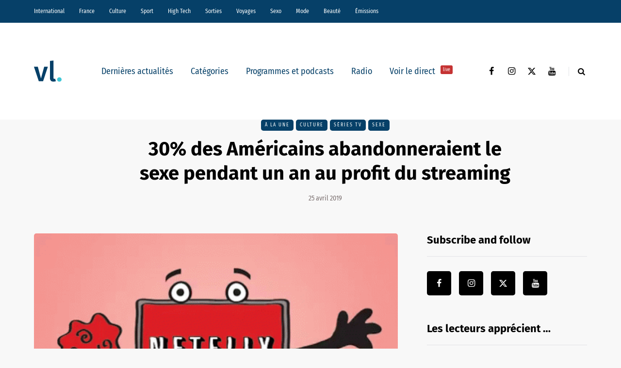

--- FILE ---
content_type: text/html; charset=UTF-8
request_url: https://vl-media.fr/30-des-americains-abandonneraient-le-sexe-pendant-un-an-au-profit-du-streaming/
body_size: 16501
content:
<!DOCTYPE html>
<html lang="fr-FR">
<head>
<meta name="viewport" content="width=device-width, initial-scale=1.0" />
<meta charset="UTF-8" />
<link rel="profile" href="http://gmpg.org/xfn/11" />
<link rel="pingback" href="https://vl-media.fr/xmlrpc.php" />
<meta name='robots' content='index, follow, max-image-preview:large, max-snippet:-1, max-video-preview:-1' />
	<style>img:is([sizes="auto" i], [sizes^="auto," i]) { contain-intrinsic-size: 3000px 1500px }</style>
	<link rel='dns-prefetch' href='//region1.analytics.google.com'>

	<!-- This site is optimized with the Yoast SEO Premium plugin v22.7 (Yoast SEO v22.7) - https://yoast.com/wordpress/plugins/seo/ -->
	<title>Le streaming préféré au sexe pour 30% des américains</title><link rel="preload" href="https://vl-media.fr/wp-content/plugins/awp-optimize/fonts/FiraSansCondensed-Regular.woff2" as="font" type="font/woff2" crossorigin><link rel="preload" href="https://vl-media.fr/wp-content/plugins/awp-optimize/fonts/FiraSansCondensed-SemiBold.woff2" as="font" type="font/woff2" crossorigin><link rel="preload" href="https://vl-media.fr/wp-content/plugins/awp-optimize/fonts/FiraSans-Regular.woff2" as="font" type="font/woff2" crossorigin><link rel="preload" href="https://vl-media.fr/wp-content/plugins/awp-optimize/fonts/FiraSans-Bold.woff2" as="font" type="font/woff2" crossorigin><link rel="preload" href="https://vl-media.fr/wp-content/plugins/awp-optimize/fonts/custom-fa.woff2" as="font" type="font/woff2" crossorigin>
	<meta name="description" content="Une étude publiée dans le Wall Street Journal nous apprend que 30% des américains préféreraient abandonner le sexe pendant un an plutôt que le streaming." />
	<link rel="canonical" href="https://vl-media.fr/30-des-americains-abandonneraient-le-sexe-pendant-un-an-au-profit-du-streaming/" />
	<meta property="og:locale" content="fr_FR" />
	<meta property="og:type" content="article" />
	<meta property="og:title" content="30% des Américains abandonneraient le sexe pendant un an au profit du streaming" />
	<meta property="og:description" content="Une étude publiée dans le Wall Street Journal nous apprend que 30% des Américains préféreraient abandonner le sexe pendant un an plutôt que le streaming." />
	<meta property="og:url" content="https://vl-media.fr/30-des-americains-abandonneraient-le-sexe-pendant-un-an-au-profit-du-streaming/" />
	<meta property="og:site_name" content="VL Média" />
	<meta property="article:publisher" content="https://www.facebook.com/vlmedia2020" />
	<meta property="article:published_time" content="2019-04-25T07:11:27+00:00" />
	<meta property="article:modified_time" content="2019-04-25T13:43:40+00:00" />
	<meta property="og:image" content="https://vl-media.fr/wp-content/uploads/2019/04/20952901_10210057726262065_7359011855618015232_n.gif" />
	<meta property="og:image:width" content="498" />
	<meta property="og:image:height" content="318" />
	<meta property="og:image:type" content="image/gif" />
	<meta name="author" content="Ulysse Goldman" />
	<meta name="twitter:card" content="summary_large_image" />
	<meta name="twitter:creator" content="@UlysseGoldman" />
	<meta name="twitter:site" content="@vlmedia_" />
	<meta name="twitter:label1" content="Écrit par" />
	<meta name="twitter:data1" content="Ulysse Goldman" />
	<meta name="twitter:label2" content="Durée de lecture estimée" />
	<meta name="twitter:data2" content="2 minutes" />
	<script type="application/ld+json" class="yoast-schema-graph">{"@context":"https://schema.org","@graph":[{"@type":"NewsArticle","@id":"https://vl-media.fr/30-des-americains-abandonneraient-le-sexe-pendant-un-an-au-profit-du-streaming/#article","isPartOf":{"@id":"https://vl-media.fr/30-des-americains-abandonneraient-le-sexe-pendant-un-an-au-profit-du-streaming/"},"author":{"name":"Ulysse Goldman","@id":"https://vl-media.fr/#/schema/person/1c078c5c42e344583349f57343ff967d"},"headline":"30% des Américains abandonneraient le sexe pendant un an au profit du streaming","datePublished":"2019-04-25T07:11:27+00:00","dateModified":"2019-04-25T13:43:40+00:00","mainEntityOfPage":{"@id":"https://vl-media.fr/30-des-americains-abandonneraient-le-sexe-pendant-un-an-au-profit-du-streaming/"},"wordCount":414,"publisher":{"@id":"https://vl-media.fr/#organization"},"image":{"@id":"https://vl-media.fr/30-des-americains-abandonneraient-le-sexe-pendant-un-an-au-profit-du-streaming/#primaryimage"},"thumbnailUrl":"https://vl-media.fr/wp-content/uploads/2019/04/20952901_10210057726262065_7359011855618015232_n.gif","articleSection":["À la une","Culture","Séries Tv","Sexe"],"inLanguage":"fr-FR"},{"@type":"WebPage","@id":"https://vl-media.fr/30-des-americains-abandonneraient-le-sexe-pendant-un-an-au-profit-du-streaming/","url":"https://vl-media.fr/30-des-americains-abandonneraient-le-sexe-pendant-un-an-au-profit-du-streaming/","name":"Le streaming préféré au sexe pour 30% des américains","isPartOf":{"@id":"https://vl-media.fr/#website"},"primaryImageOfPage":{"@id":"https://vl-media.fr/30-des-americains-abandonneraient-le-sexe-pendant-un-an-au-profit-du-streaming/#primaryimage"},"image":{"@id":"https://vl-media.fr/30-des-americains-abandonneraient-le-sexe-pendant-un-an-au-profit-du-streaming/#primaryimage"},"thumbnailUrl":"https://vl-media.fr/wp-content/uploads/2019/04/20952901_10210057726262065_7359011855618015232_n.gif","datePublished":"2019-04-25T07:11:27+00:00","dateModified":"2019-04-25T13:43:40+00:00","description":"Une étude publiée dans le Wall Street Journal nous apprend que 30% des américains préféreraient abandonner le sexe pendant un an plutôt que le streaming.","breadcrumb":{"@id":"https://vl-media.fr/30-des-americains-abandonneraient-le-sexe-pendant-un-an-au-profit-du-streaming/#breadcrumb"},"inLanguage":"fr-FR","potentialAction":[{"@type":"ReadAction","target":["https://vl-media.fr/30-des-americains-abandonneraient-le-sexe-pendant-un-an-au-profit-du-streaming/"]}]},{"@type":"ImageObject","inLanguage":"fr-FR","@id":"https://vl-media.fr/30-des-americains-abandonneraient-le-sexe-pendant-un-an-au-profit-du-streaming/#primaryimage","url":"https://vl-media.fr/wp-content/uploads/2019/04/20952901_10210057726262065_7359011855618015232_n.gif","contentUrl":"https://vl-media.fr/wp-content/uploads/2019/04/20952901_10210057726262065_7359011855618015232_n.gif","width":498,"height":318},{"@type":"BreadcrumbList","@id":"https://vl-media.fr/30-des-americains-abandonneraient-le-sexe-pendant-un-an-au-profit-du-streaming/#breadcrumb","itemListElement":[{"@type":"ListItem","position":1,"name":"Accueil","item":"https://vl-media.fr/"},{"@type":"ListItem","position":2,"name":"30% des Américains abandonneraient le sexe pendant un an au profit du streaming"}]},{"@type":"WebSite","@id":"https://vl-media.fr/#website","url":"https://vl-media.fr/","name":"VL Média","description":"Décrypter, informer, divertir","publisher":{"@id":"https://vl-media.fr/#organization"},"potentialAction":[{"@type":"SearchAction","target":{"@type":"EntryPoint","urlTemplate":"https://vl-media.fr/?s={search_term_string}"},"query-input":"required name=search_term_string"}],"inLanguage":"fr-FR"},{"@type":"Organization","@id":"https://vl-media.fr/#organization","name":"VL Media","url":"https://vl-media.fr/","logo":{"@type":"ImageObject","inLanguage":"fr-FR","@id":"https://vl-media.fr/#/schema/logo/image/","url":"https://vl-media.fr/wp-content/uploads/2016/11/Group-22.png","contentUrl":"https://vl-media.fr/wp-content/uploads/2016/11/Group-22.png","width":1001,"height":1001,"caption":"VL Media"},"image":{"@id":"https://vl-media.fr/#/schema/logo/image/"},"sameAs":["https://www.facebook.com/vlmedia2020","https://x.com/vlmedia_","https://www.instagram.com/vlmedia_/","https://www.linkedin.com/company/2842476","https://youtube.com/radiovltv"]},{"@type":"Person","@id":"https://vl-media.fr/#/schema/person/1c078c5c42e344583349f57343ff967d","name":"Ulysse Goldman","description":"Journaliste à la rédaction VL","sameAs":["https://x.com/@UlysseGoldman"],"url":"https://vl-media.fr/author/ulysse-goldman/"}]}</script>
	<!-- / Yoast SEO Premium plugin. -->


<script type="text/javascript" id="wpp-js" src="https://vl-media.fr/wp-content/plugins/wordpress-popular-posts/assets/js/wpp.min.js?ver=7.3.1" data-sampling="0" data-sampling-rate="100" data-api-url="https://vl-media.fr/wp-json/wordpress-popular-posts" data-post-id="228209" data-token="f216d84962" data-lang="0" data-debug="0" defer></script>
<link rel="stylesheet" href="https://vl-media.fr/wp-content/plugins/awp-optimize/css/font-faces.css?ver=1.0.0">
<link rel="stylesheet" href="https://vl-media.fr/wp-content/plugins/awp-optimize/css/custom-fa.css?ver=1.0.0">
<link rel="stylesheet" href="https://vl-media.fr/wp-content/plugins/awp-optimize/css/tweaks.css?ver=1.0.0">
<link rel="stylesheet" href="https://vl-media.fr/wp-includes/css/dist/block-library/common.min.css?ver=65df83f94ba821d83c7f24fd2a511be7">
<link rel="stylesheet" href="https://vl-media.fr/wp-includes/css/classic-themes.min.css?ver=65df83f94ba821d83c7f24fd2a511be7">
<link rel="stylesheet" href="https://vl-media.fr/wp-content/plugins/gn-publisher/assets/css/gn-frontend-gnfollow.min.css?ver=1.5.21">
<link rel="stylesheet" href="https://vl-media.fr/wp-content/plugins/wordpress-popular-posts/assets/css/wpp.css?ver=7.3.1">
<link rel="stylesheet" href="https://vl-media.fr/wp-content/themes/saxon/css/bootstrap.css?ver=65df83f94ba821d83c7f24fd2a511be7">
<link rel="stylesheet" href="https://vl-media.fr/wp-content/themes/saxon/style.css?ver=1.0.2">
<link rel="stylesheet" href="https://vl-media.fr/wp-content/themes/saxon/responsive.css?ver=all">
<link rel="stylesheet" href="https://vl-media.fr/wp-content/themes/saxon/js/select2/select2.css?ver=65df83f94ba821d83c7f24fd2a511be7">
<link rel="stylesheet" href="https://vl-media.fr/wp-content/themes/saxon/inc/modules/mega-menu/css/mega-menu.css?ver=65df83f94ba821d83c7f24fd2a511be7">
<link rel="stylesheet" href="https://vl-media.fr/wp-content/themes/saxon/inc/modules/mega-menu/css/mega-menu-responsive.css?ver=65df83f94ba821d83c7f24fd2a511be7">
<link rel="stylesheet" href="https://vl-media.fr/wp-content/uploads/style-cache-saxon.css?ver=1761664497.926">
<script type="text/javascript" src="https://vl-media.fr/wp-includes/js/jquery/jquery.min.js?ver=3.7.1" id="jquery-core-js"></script>
<script type="text/javascript" src="https://vl-media.fr/wp-includes/js/jquery/jquery-migrate.min.js?ver=3.4.1" id="jquery-migrate-js" defer></script>
<script type="text/javascript" src="https://vl-media.fr/wp-content/plugins/radio-station/js/jstz.min.js?ver=1.0.6" id="jstz-js" defer></script>
<script type="text/javascript" src="https://vl-media.fr/wp-content/uploads/js-cache-saxon.js?ver=1761664497.9293" id="js-cache-saxon-js" defer></script>
<link rel="https://api.w.org/" href="https://vl-media.fr/wp-json/" /><link rel="alternate" title="JSON" type="application/json" href="https://vl-media.fr/wp-json/wp/v2/posts/228209" /><link rel="EditURI" type="application/rsd+xml" title="RSD" href="https://vl-media.fr/xmlrpc.php?rsd" />
<link rel='shortlink' href='https://vl-media.fr/?p=228209' />
<link rel="alternate" title="oEmbed (JSON)" type="application/json+oembed" href="https://vl-media.fr/wp-json/oembed/1.0/embed?url=https%3A%2F%2Fvl-media.fr%2F30-des-americains-abandonneraient-le-sexe-pendant-un-an-au-profit-du-streaming%2F" />
<link rel="alternate" title="oEmbed (XML)" type="text/xml+oembed" href="https://vl-media.fr/wp-json/oembed/1.0/embed?url=https%3A%2F%2Fvl-media.fr%2F30-des-americains-abandonneraient-le-sexe-pendant-un-an-au-profit-du-streaming%2F&#038;format=xml" />
<meta name="generator" content="performant-translations 1.2.0">
            <script type="text/javascript"><!--
                                function powerpress_pinw(pinw_url){window.open(pinw_url, 'PowerPressPlayer','toolbar=0,status=0,resizable=1,width=460,height=320');	return false;}
                //-->

                // tabnab protection
                window.addEventListener('load', function () {
                    // make all links have rel="noopener noreferrer"
                    document.querySelectorAll('a[target="_blank"]').forEach(link => {
                        link.setAttribute('rel', 'noopener noreferrer');
                    });
                });
            </script>
            <link rel='https://radiostation.pro/docs/api/' href='https://vl-media.fr/wp-json/radio/' /><script type="text/javascript">
(function(url){
	if(/(?:Chrome\/26\.0\.1410\.63 Safari\/537\.31|WordfenceTestMonBot)/.test(navigator.userAgent)){ return; }
	var addEvent = function(evt, handler) {
		if (window.addEventListener) {
			document.addEventListener(evt, handler, false);
		} else if (window.attachEvent) {
			document.attachEvent('on' + evt, handler);
		}
	};
	var removeEvent = function(evt, handler) {
		if (window.removeEventListener) {
			document.removeEventListener(evt, handler, false);
		} else if (window.detachEvent) {
			document.detachEvent('on' + evt, handler);
		}
	};
	var evts = 'contextmenu dblclick drag dragend dragenter dragleave dragover dragstart drop keydown keypress keyup mousedown mousemove mouseout mouseover mouseup mousewheel scroll'.split(' ');
	var logHuman = function() {
		if (window.wfLogHumanRan) { return; }
		window.wfLogHumanRan = true;
		var wfscr = document.createElement('script');
		wfscr.type = 'text/javascript';
		wfscr.async = true;
		wfscr.src = url + '&r=' + Math.random();
		(document.getElementsByTagName('head')[0]||document.getElementsByTagName('body')[0]).appendChild(wfscr);
		for (var i = 0; i < evts.length; i++) {
			removeEvent(evts[i], logHuman);
		}
	};
	for (var i = 0; i < evts.length; i++) {
		addEvent(evts[i], logHuman);
	}
})('//vl-media.fr/?wordfence_lh=1&hid=5C7C103601D84ACB98F698E127DA817F');
</script>            <style id="wpp-loading-animation-styles">@-webkit-keyframes bgslide{from{background-position-x:0}to{background-position-x:-200%}}@keyframes bgslide{from{background-position-x:0}to{background-position-x:-200%}}.wpp-widget-block-placeholder,.wpp-shortcode-placeholder{margin:0 auto;width:60px;height:3px;background:#dd3737;background:linear-gradient(90deg,#dd3737 0%,#571313 10%,#dd3737 100%);background-size:200% auto;border-radius:3px;-webkit-animation:bgslide 1s infinite linear;animation:bgslide 1s infinite linear}</style>
            <link rel="icon" href="https://vl-media.fr/wp-content/uploads/2023/12/cropped-vl-favicon-32x32.png" sizes="32x32" />
<link rel="icon" href="https://vl-media.fr/wp-content/uploads/2023/12/cropped-vl-favicon-192x192.png" sizes="192x192" />
<meta name="msapplication-TileImage" content="https://vl-media.fr/wp-content/uploads/2023/12/cropped-vl-favicon-270x270.png" />
		<style type="text/css" id="wp-custom-css">
			.post-info-views{
	display: none
}		</style>
		<noscript><style>.perfmatters-lazy[data-src]{display:none !important;}</style></noscript><style>body .perfmatters-lazy-css-bg:not([data-ll-status=entered]),body .perfmatters-lazy-css-bg:not([data-ll-status=entered]) *,body .perfmatters-lazy-css-bg:not([data-ll-status=entered])::before,body .perfmatters-lazy-css-bg:not([data-ll-status=entered])::after,body .perfmatters-lazy-css-bg:not([data-ll-status=entered]) *::before,body .perfmatters-lazy-css-bg:not([data-ll-status=entered]) *::after{background-image:none!important;will-change:transform;transition:opacity 0.025s ease-in,transform 0.025s ease-in!important;}</style></head>

<body class="wp-singular post-template-default single single-post postid-228209 single-format-standard wp-theme-saxon blog-post-transparent-header-disable blog-small-page-width blog-slider-disable blog-enable-sticky-sidebar blog-style-corners-rounded">


                  <div class="header-menu-bg menu_black header-menu-none" role="navigation">
          <div class="header-menu">
            <div class="container">
              <div class="row">
                <div class="col-md-12">
                  <div class="menu-top-menu-container-toggle" aria-label="Toggle menu"></div>
                  <div class="menu-home-container"><ul id="menu-home-1" class="links"><li class="menu-item menu-item-type-taxonomy menu-item-object-category menu-item-10"><a href="https://vl-media.fr/categories/international/">International</a></li>
<li class="menu-item menu-item-type-taxonomy menu-item-object-category menu-item-has-children menu-item-11"><a href="https://vl-media.fr/categories/france/">France</a>
<ul class="sub-menu">
	<li class="menu-item menu-item-type-taxonomy menu-item-object-category menu-item-12"><a href="https://vl-media.fr/categories/france/economie/">Economie</a></li>
	<li class="menu-item menu-item-type-taxonomy menu-item-object-category menu-item-17"><a href="https://vl-media.fr/categories/france/politique/">Politique</a></li>
	<li class="menu-item menu-item-type-taxonomy menu-item-object-category menu-item-14"><a href="https://vl-media.fr/categories/sante/">Santé</a></li>
	<li class="menu-item menu-item-type-taxonomy menu-item-object-category menu-item-13"><a href="https://vl-media.fr/categories/france/entrepreneur/">Entrepreneur</a></li>
	<li class="menu-item menu-item-type-taxonomy menu-item-object-category menu-item-16"><a href="https://vl-media.fr/categories/france/societe/">Société</a></li>
	<li class="menu-item menu-item-type-taxonomy menu-item-object-category menu-item-15"><a href="https://vl-media.fr/categories/france/regions-france/">Régions</a></li>
	<li class="menu-item menu-item-type-taxonomy menu-item-object-category menu-item-23"><a href="https://vl-media.fr/categories/france/medias/">Médias</a></li>
</ul>
</li>
<li class="menu-item menu-item-type-taxonomy menu-item-object-category current-post-ancestor current-menu-parent current-post-parent menu-item-has-children menu-item-21"><a href="https://vl-media.fr/categories/culture/">Culture</a>
<ul class="sub-menu">
	<li class="menu-item menu-item-type-taxonomy menu-item-object-category menu-item-184084"><a href="https://vl-media.fr/categories/culture/art-expo/">Art / Expo</a></li>
	<li class="menu-item menu-item-type-taxonomy menu-item-object-category current-post-ancestor current-menu-parent current-post-parent menu-item-24"><a href="https://vl-media.fr/categories/culture/series/">Séries</a></li>
	<li class="menu-item menu-item-type-taxonomy menu-item-object-category menu-item-22"><a href="https://vl-media.fr/categories/culture/culture-geek/">Pop &#038; Geek</a></li>
	<li class="menu-item menu-item-type-taxonomy menu-item-object-category menu-item-26"><a href="https://vl-media.fr/categories/culture/musique/">Musique</a></li>
	<li class="menu-item menu-item-type-taxonomy menu-item-object-category menu-item-20"><a href="https://vl-media.fr/categories/culture/cinema/">Cinéma</a></li>
	<li class="menu-item menu-item-type-taxonomy menu-item-object-category menu-item-25"><a href="https://vl-media.fr/categories/culture/litterature/">Littérature</a></li>
</ul>
</li>
<li class="menu-item menu-item-type-taxonomy menu-item-object-category menu-item-has-children menu-item-27"><a href="https://vl-media.fr/categories/sport/">Sport</a>
<ul class="sub-menu">
	<li class="menu-item menu-item-type-taxonomy menu-item-object-category menu-item-32"><a href="https://vl-media.fr/categories/sport/foot/">Foot</a></li>
	<li class="menu-item menu-item-type-taxonomy menu-item-object-category menu-item-31"><a href="https://vl-media.fr/categories/sport/equitation/">Equitation</a></li>
	<li class="menu-item menu-item-type-taxonomy menu-item-object-category menu-item-30"><a href="https://vl-media.fr/categories/sport/basket-sport/">Basket</a></li>
	<li class="menu-item menu-item-type-taxonomy menu-item-object-category menu-item-28"><a href="https://vl-media.fr/categories/sport/tennis/">Tennis</a></li>
</ul>
</li>
<li class="menu-item menu-item-type-taxonomy menu-item-object-category menu-item-33"><a href="https://vl-media.fr/categories/high-tech/">High Tech</a></li>
<li class="menu-item menu-item-type-taxonomy menu-item-object-category menu-item-has-children menu-item-34"><a href="https://vl-media.fr/categories/sorties/">Sorties</a>
<ul class="sub-menu">
	<li class="menu-item menu-item-type-taxonomy menu-item-object-category menu-item-35"><a href="https://vl-media.fr/categories/jeux-concours/">Jeux concours</a></li>
	<li class="menu-item menu-item-type-taxonomy menu-item-object-category menu-item-36"><a href="https://vl-media.fr/categories/sorties/soirees/">Soirées</a></li>
	<li class="menu-item menu-item-type-taxonomy menu-item-object-category menu-item-37"><a href="https://vl-media.fr/categories/sorties/spectacles/">Spectacles</a></li>
</ul>
</li>
<li class="menu-item menu-item-type-taxonomy menu-item-object-category menu-item-has-children menu-item-40"><a href="https://vl-media.fr/categories/voyages/">Voyages</a>
<ul class="sub-menu">
	<li class="menu-item menu-item-type-taxonomy menu-item-object-category menu-item-38"><a href="https://vl-media.fr/categories/voyages/city-break/">city-break</a></li>
	<li class="menu-item menu-item-type-taxonomy menu-item-object-category menu-item-39"><a href="https://vl-media.fr/categories/voyages/destinations-lointaines/">Destinations lointaines</a></li>
	<li class="menu-item menu-item-type-taxonomy menu-item-object-category menu-item-41"><a href="https://vl-media.fr/categories/voyages/sejours-a-themes/">Séjours à thèmes</a></li>
</ul>
</li>
<li class="menu-item menu-item-type-taxonomy menu-item-object-category current-post-ancestor current-menu-parent current-post-parent menu-item-42"><a href="https://vl-media.fr/categories/femmes/sexe/">Sexo</a></li>
<li class="menu-item menu-item-type-taxonomy menu-item-object-category menu-item-137188"><a href="https://vl-media.fr/categories/mode/">Mode</a></li>
<li class="menu-item menu-item-type-taxonomy menu-item-object-category menu-item-137186"><a href="https://vl-media.fr/categories/beaute/">Beauté</a></li>
<li class="menu-item menu-item-type-taxonomy menu-item-object-category menu-item-has-children menu-item-49"><a href="https://vl-media.fr/categories/emissions/">Émissions</a>
<ul class="sub-menu">
	<li class="menu-item menu-item-type-post_type menu-item-object-page menu-item-152247"><a href="https://vl-media.fr/grille/">Nos programmes  📺</a></li>
	<li class="menu-item menu-item-type-taxonomy menu-item-object-category menu-item-59"><a href="https://vl-media.fr/categories/emissions/la-loi-des-series/">La Loi des Séries 📺</a></li>
	<li class="menu-item menu-item-type-taxonomy menu-item-object-category menu-item-384428"><a href="https://vl-media.fr/categories/emissions/premieres-fois/">Premières Fois 🌟</a></li>
	<li class="menu-item menu-item-type-taxonomy menu-item-object-category menu-item-312181"><a href="https://vl-media.fr/categories/emissions/jentreprends/">J&rsquo;entreprends ! 🇫🇷</a></li>
	<li class="menu-item menu-item-type-taxonomy menu-item-object-category menu-item-405847"><a href="https://vl-media.fr/categories/emissions/on-revisite-la-toile-%f0%9f%96%a5%ef%b8%8f/">On Revisite La Toile 🖥️</a></li>
	<li class="menu-item menu-item-type-taxonomy menu-item-object-category menu-item-245931"><a href="https://vl-media.fr/categories/emissions/lessandthecity/">Less &amp; The City 😈</a></li>
	<li class="menu-item menu-item-type-taxonomy menu-item-object-category menu-item-392088"><a href="https://vl-media.fr/categories/emissions/face-aux-jeunes/">Face aux Jeunes 🎙️</a></li>
	<li class="menu-item menu-item-type-taxonomy menu-item-object-category menu-item-279732"><a href="https://vl-media.fr/categories/emissions/ilsontfaitlaune/">Ils Ont Fait la Une 📸</a></li>
	<li class="menu-item menu-item-type-post_type menu-item-object-show menu-item-408466"><a href="https://vl-media.fr/show/les-prolongations/">Les Prolongations ⚽️</a></li>
	<li class="menu-item menu-item-type-taxonomy menu-item-object-category menu-item-176921"><a href="https://vl-media.fr/categories/emissions/un-eclair-de-gueny/">Un éclair de Gueny ⚡️</a></li>
</ul>
</li>
</ul></div>                </div>
              </div>
            </div>
          </div>
        </div>
          

<header class="main-header clearfix">
<div class="blog-post-reading-progress"></div>
<div class="container">
  <div class="row">
    <div class="col-md-12">

      <div class="header-left">
              <div class="mainmenu-mobile-toggle" aria-label="Toggle menu"><i class="fa fa-bars" aria-hidden="true"></i></div>
              <div class="logo">
        <a class="logo-link" href="https://vl-media.fr/"><img src="https://vl-media.fr/wp-content/uploads/2023/12/vl-logo.svg" alt="VL Média" class="regular-logo" fetchpriority="high"><img src="https://vl-media.fr/wp-content/uploads/2023/12/vl-logo.svg" alt="VL Média" class="light-logo"></a>
              </div>
    
        </div>

      <div class="header-center">
        
          <div class="mainmenu mainmenu-none mainmenu-regularfont mainmenu-noarrow clearfix" role="navigation">

        <div id="navbar" class="navbar navbar-default clearfix mgt-mega-menu">

          <div class="navbar-inner">
            <div class="container">

              <div class="navbar-toggle btn btn-grey" data-toggle="collapse" data-target=".collapse">
                Menu              </div>

              <div class="navbar-center-wrapper">
                <div class="navbar-collapse collapse"><ul id="menu-menu_under_slider-2" class="nav"><li id="mgt-menu-item-293401" class="menu-item menu-item-type-custom menu-item-object-custom menu-item-home"><a href="https://vl-media.fr/">Dernières actualités</a></li><li id="mgt-menu-item-293402" class="menu-item menu-item-type-taxonomy menu-item-object-category current-post-ancestor current-menu-parent current-post-parent menu-item-has-children"><a href="https://vl-media.fr/categories/alaune/">Catégories</a>
<ul class="sub-menu  megamenu-column-1 level-0" >
	<li id="mgt-menu-item-339007" class="menu-item menu-item-type-taxonomy menu-item-object-category current-post-ancestor current-menu-parent current-post-parent"><a href="https://vl-media.fr/categories/alaune/">À la une</a></li>	<li id="mgt-menu-item-293404" class="menu-item menu-item-type-taxonomy menu-item-object-category"><a href="https://vl-media.fr/categories/actualite/">Actualité</a></li>	<li id="mgt-menu-item-293407" class="menu-item menu-item-type-taxonomy menu-item-object-category"><a href="https://vl-media.fr/categories/breves/">Brèves</a></li>	<li id="mgt-menu-item-293405" class="menu-item menu-item-type-taxonomy menu-item-object-category"><a href="https://vl-media.fr/categories/france/">France</a></li>	<li id="mgt-menu-item-293406" class="menu-item menu-item-type-taxonomy menu-item-object-category current-post-ancestor current-menu-parent current-post-parent"><a href="https://vl-media.fr/categories/culture/">Culture</a></li>	<li id="mgt-menu-item-293409" class="menu-item menu-item-type-taxonomy menu-item-object-category"><a href="https://vl-media.fr/categories/international/">International</a></li>	<li id="mgt-menu-item-293408" class="menu-item menu-item-type-taxonomy menu-item-object-category"><a href="https://vl-media.fr/categories/france/politique/">Politique</a></li>	<li id="mgt-menu-item-293410" class="menu-item menu-item-type-taxonomy menu-item-object-category current-post-ancestor current-menu-parent current-post-parent"><a href="https://vl-media.fr/categories/culture/series/">Séries Tv</a></li>	<li id="mgt-menu-item-293411" class="menu-item menu-item-type-taxonomy menu-item-object-category"><a href="https://vl-media.fr/categories/sport/">Sport</a></li></ul>
</li><li id="mgt-menu-item-293412" class="menu-item menu-item-type-taxonomy menu-item-object-category"><a href="https://vl-media.fr/categories/emissions/">Programmes et podcasts</a></li><li id="mgt-menu-item-360931" class="menu-item menu-item-type-custom menu-item-object-custom"><a href="https://vl-media.fr/direct/">Radio</a></li><li id="mgt-menu-item-363975" class="menu-item menu-item-type-custom menu-item-object-custom"><a href="https://vl-media.fr/tv/">Voir le direct <sup data-style="background-color: #C53333" style="background-color: #C53333">live</sup></a></li></ul></div>              </div>

            </div>
          </div>

        </div>

      </div>
    
    
        </div>

      <div class="header-right">
        <div class="social-icons-wrapper"><a href="https://www.facebook.com/vlmedia2020/" target="_blank" class="a-facebook"><i class="fa fa-facebook"></i></a><a href="https://www.instagram.com/vlmedia_/" target="_blank" class="a-instagram"><i class="fa fa-instagram"></i></a><a href="https://twitter.com/vlmedia_?lang=fr" target="_blank" class="a-twitter"><i class="fa fa-twitter"></i></a><a href="https://www.youtube.com/channel/UCOxNKDbhJnoHxhGYQ9zQQaQ" target="_blank" class="a-youtube"><i class="fa fa-youtube"></i></a></div>      <div class="search-toggle-wrapper search-header">
        <form method="get" role="search" id="searchform_p" class="searchform" action="https://vl-media.fr/">
	<input type="search" aria-label="Search" class="field" name="s" value="" id="s_p" placeholder="Type keyword(s) here&hellip;" />
	<input type="submit" class="submit btn" id="searchsubmit_p" value="Search" />
</form>
        <a class="search-toggle-btn" aria-label="Search toggle"><i class="fa fa-search" aria-hidden="true"></i></a>
      </div>

          </div>
    </div>
  </div>

</div>
</header>


	
<div class="content-block">
<div class="container container-page-item-title" data-style="">
	<div class="row">
		<div class="col-md-12 col-overlay">
			<div class="container">
				<div class="row">
					<div class="col-md-12">
						<div class="page-item-title-single">
														<div class="saxon-post-single saxon-post">
								<div class="post-categories"><a href="https://vl-media.fr/categories/alaune/">À la une</a><a href="https://vl-media.fr/categories/culture/">Culture</a><a href="https://vl-media.fr/categories/culture/series/">Séries Tv</a><a href="https://vl-media.fr/categories/femmes/sexe/">Sexe</a></div>
								<div class="saxon-post-details">
									<h1 class="post-title">30% des Américains abandonneraient le sexe pendant un an au profit du streaming</h1>
																		<div class="post-date">25 avril 2019</div>
								</div>
							</div>
						</div>
					</div>
				</div>
			</div>
		</div>
	</div>
</div>
<div class="post-container container span-col-md-8">
	<div class="row">
		<div class="col-md-8">
			<div class="blog-post blog-post-single clearfix">
				<article id="post-228209" class="post-228209 post type-post status-publish format-standard has-post-thumbnail hentry category-alaune category-culture category-series category-sexe" role="main">
					<div class="post-content-wrapper">

						<div class="post-content clearfix">
														<div class="blog-post-thumb">

								<img width="498" height="318" src="https://vl-media.fr/wp-content/uploads/2019/04/20952901_10210057726262065_7359011855618015232_n.gif" class="attachment-saxon-blog-thumb size-saxon-blog-thumb wp-post-image" alt decoding="async" fetchpriority="high">
							</div>
																																			<div class="entry-content">

							<h2><b>Une étude publiée dans le Wall Street Journal nous apprend que 30% des Américains préféreraient abandonner le sexe pendant un an plutôt que le streaming. </b></h2>
<p><span style="font-weight: 400">Aux Etats-Unis, le taux de natalité est au plus bas de toute son histoire. Netflix, Hulu, Amazon Prime et HBO seraient en partie responsables. C&rsquo;est ce qu&rsquo;exprime en tout cas une <a href="https://www.highspeedinternet.com/resources/netflix-relationship-habits">étude publiée en février 2019 par HSI</a> (High Speed Internet, un fournisseur Internet états-unien). Avec 1000 américains de tous les âges sondés, on peut voir l’importance qu’ont prise les services de vidéo à la demande aujourd’hui et jusque dans la sphère très privée du couple.</span></p>
<p><span style="font-weight: 400">Une des questions posées était donc : “Préféreriez-vous abandonner le sexe ou le streaming pendant 1 an ?”. A cela, 70% des sondés ont répondu qu’ils abandonneraient le streaming. Les 30% restants décideraient visiblement plutôt de regarder les séries sexuelles comme Sex Education ou Big Mouth au lieu de pratiquer. </span></p>
<blockquote class="twitter-tweet">
<p dir="ltr" lang="fr">C’est ce qu’on appelle une relation courte. <a href="https://t.co/nnPOG50KK5">pic.twitter.com/nnPOG50KK5</a></p>
<p>— Netflix France (@NetflixFR) <a href="https://twitter.com/NetflixFR/status/1119278483690131461?ref_src=twsrc%5Etfw">19 avril 2019</a></p></blockquote>
<h4><b>Netflix, sujet de disputes </b></h4>
<p><span style="font-weight: 400">Mais les services de vidéo à la demande ne font pas que gêner la reproduction des Américains. Ils seraient aussi source de tension. Toujours selon la même étude de HSI, un tiers des personnes interrogées se sont déjà disputé avec leur partenaire avec pour cause un désaccord sur la série ou le film à regarder. 7% des sondés sont même allés jusqu’à mettre fin à une relation à cause de différences dans les choix.</span></p>
<p><span style="font-weight: 400">Du côté des grandes chaînes, on se défend. </span><span style="font-weight: 400">Netflix a réagi à l’article du Wall Street Journal en niant, bien sûr, toute responsabilité. Ils nient tout « acte répréhensible » dans la baisse du taux de natalité des Américains. Le service de streaming souligne que les abonnés passent en moyenne deux heures par jour et par foyer à regarder leurs programmes. « <em>Nous sommes fiers de faire partie du Zeitgeist </em>(l&rsquo;esprit du temps, NDLR)<em> culturel, mais obtenir le crédit des décennies de déclin sexuel est au-delà de nos capacités de programmation.</em> » Il faut donc voir si cette étude poussera les jeunes américains à mettre en pause leur épisode de <em>Game of Thrones</em> pour s’atteler aux Game of Love. </span></p>

														</div><!-- .entry-content -->

														<div class="saxon-social-share-fixed sidebar-position-right">
									<div class="post-social-wrapper">
        <div class="post-social-title">Share:</div>
		<div class="post-social">
			<a title="Share with Facebook" href="https://vl-media.fr/30-des-americains-abandonneraient-le-sexe-pendant-un-an-au-profit-du-streaming/" data-type="facebook" data-title="30% des Américains abandonneraient le sexe pendant un an au profit du streaming" class="facebook-share"> <i class="fa fa-facebook"></i></a><a title="Tweet this" href="https://vl-media.fr/30-des-americains-abandonneraient-le-sexe-pendant-un-an-au-profit-du-streaming/" data-type="twitter" data-title="30% des Américains abandonneraient le sexe pendant un an au profit du streaming" class="twitter-share"> <i class="fa fa-twitter"></i></a>		</div>
		<div class="clear"></div>
	</div>
								</div>
							
							
														</div>

					</div>
				</article>
												<div class="saxon-post saxon-post-bottom">
					<div class="post-details-bottom">
						<div class="post-info-tags">
																											</div>
						
						<div class="post-info-wrapper">
																		
												<div class="post-info-views"><i class="fa fa-eye" aria-hidden="true"></i>3016</div>
																		<div class="post-info-likes"><a href="#" class="post-like-button" data-id="228209"><i class="fa fa-heart-o" aria-hidden="true"></i></a><span class="post-like-counter">0</span></div>
						

						</div>

												<div class="post-info-share">
						  	<div class="post-social-wrapper">
        <div class="post-social-title">Share:</div>
		<div class="post-social">
			<a title="Share with Facebook" href="https://vl-media.fr/30-des-americains-abandonneraient-le-sexe-pendant-un-an-au-profit-du-streaming/" data-type="facebook" data-title="30% des Américains abandonneraient le sexe pendant un an au profit du streaming" class="facebook-share"> <i class="fa fa-facebook"></i></a><a title="Tweet this" href="https://vl-media.fr/30-des-americains-abandonneraient-le-sexe-pendant-un-an-au-profit-du-streaming/" data-type="twitter" data-title="30% des Américains abandonneraient le sexe pendant un an au profit du streaming" class="twitter-share"> <i class="fa fa-twitter"></i></a>		</div>
		<div class="clear"></div>
	</div>
							</div>
											</div>
				</div>
							</div>

												<div class="author-bio" >
	<div class="author-image">
		<a href="https://vl-media.fr/author/ulysse-goldman/"></a>
	</div>
	<div class="author-info">
		<h5>About author</h5>
		<h3><a href="https://vl-media.fr/author/ulysse-goldman/" title="Articles par Ulysse Goldman" rel="author">Ulysse Goldman</a></h3>
		<div class="author-description">Journaliste à la rédaction VL</div>
		<div class="author-social">
    <ul class="author-social-icons">
            </ul>
</div>
	</div>
	<div class="clear"></div>
</div>
							
			  <nav id="nav-below" class="navigation-post">

    <div class="container-fluid">
  <div class="row">
        <div class="col-md-6 nav-post-prev saxon-post">
                  <div class="saxon-post-image-wrapper perfmatters-lazy-css-bg"><a href="https://vl-media.fr/la-console-game-boy-fete-ses-30-ans/"><div class="saxon-post-image" data-style="background-image: url(https://vl-media.fr/wp-content/uploads/2019/04/50790085_568647550213227_8060691765255995392_n-110x90.gif);"></div></a></div>      <a href="https://vl-media.fr/la-console-game-boy-fete-ses-30-ans/" class="nav-post-title-link"><div class="nav-post-title">Previous</div><div class="nav-post-name">La console Game Boy fête ses 30 ans</div></a>
        </div>
        <div class="col-md-6 nav-post-next saxon-post">
        
      <a href="https://vl-media.fr/insta-fraicheur-bobo-avec-samuel-les-etudiant-rient-deux-memes/" class="nav-post-title-link"><div class="nav-post-title">Next</div><div class="nav-post-name">Insta, fraîcheur, bobo : avec Samuel, les étudiants rient&#8230; d&rsquo;eux-mêmes !</div></a>

      <div class="saxon-post-image-wrapper perfmatters-lazy-css-bg"><a href="https://vl-media.fr/insta-fraicheur-bobo-avec-samuel-les-etudiant-rient-deux-memes/"><div class="saxon-post-image" data-style="background-image: url(https://vl-media.fr/wp-content/uploads/2019/04/Snapshot_1-110x90.png);"></div></a></div>        </div>

  </div>
  </div>
  
  </nav>
  
						<div class="blog-post-related-wrapper clearfix"><h5>Related posts</h5><div class="saxon-postsmasonry1-post saxon-postsmasonry1_2-post saxon-post format-"><div class="saxon-post-image-wrapper perfmatters-lazy-css-bg"><a href="https://vl-media.fr/est-ce-quon-va-desormais-devoir-travailler-le-1er-mai/"><div class="saxon-post-image" data-style="background-image: url(https://vl-media.fr/wp-content/uploads/2026/01/lilies-of-the-valley-3365266_1280-1140x694.jpg);"></div></a><div class="post-categories"><a href="https://vl-media.fr/categories/alaune/">À la une</a><a href="https://vl-media.fr/categories/france/">France</a></div></div><div class="saxon-post-details">

     <h3 class="post-title"><a href="https://vl-media.fr/est-ce-quon-va-desormais-devoir-travailler-le-1er-mai/">Est-ce qu'on va désormais devoir travailler le 1er mai ?</a></h3><div class="post-date">22 janvier 2026</div></div></div><div class="saxon-postsmasonry1-post saxon-postsmasonry1_2-post saxon-post format-"><div class="saxon-post-image-wrapper perfmatters-lazy-css-bg"><a href="https://vl-media.fr/a-qui-appartient-vraiment-le-groenland/"><div class="saxon-post-image" data-style="background-image: url(https://vl-media.fr/wp-content/uploads/2026/01/tasiilaq-892503_1280-1140x694.jpg);"></div></a><div class="post-categories"><a href="https://vl-media.fr/categories/alaune/">À la une</a><a href="https://vl-media.fr/categories/international/">International</a></div></div><div class="saxon-post-details">

     <h3 class="post-title"><a href="https://vl-media.fr/a-qui-appartient-vraiment-le-groenland/">À qui appartient vraiment le Groenland ?</a></h3><div class="post-date">22 janvier 2026</div></div></div><div class="saxon-postsmasonry1-post saxon-postsmasonry1_2-post saxon-post format-"><div class="saxon-post-image-wrapper perfmatters-lazy-css-bg"><a href="https://vl-media.fr/series-mania-maxime-chattam-invite-de-ledition-2026/"><div class="saxon-post-image" data-style="background-image: url(https://vl-media.fr/wp-content/uploads/2026/01/Chattam.jpg);"></div></a><div class="post-categories"><a href="https://vl-media.fr/categories/alaune/">À la une</a><a href="https://vl-media.fr/categories/culture/series/">Séries Tv</a></div></div><div class="saxon-post-details">

     <h3 class="post-title"><a href="https://vl-media.fr/series-mania-maxime-chattam-invite-de-ledition-2026/">Séries Mania : Maxime Chattam invité de l'édition 2026</a></h3><div class="post-date">22 janvier 2026</div></div></div><div class="saxon-postsmasonry1-post saxon-postsmasonry1_2-post saxon-post format-"><div class="saxon-post-image-wrapper perfmatters-lazy-css-bg"><a href="https://vl-media.fr/les-maitres-de-lunivers-les-premieres-images-sont-arrivees/"><div class="saxon-post-image" data-style="background-image: url(https://vl-media.fr/wp-content/uploads/2026/01/musclor.jpg);"></div></a><div class="post-categories"><a href="https://vl-media.fr/categories/alaune/">À la une</a><a href="https://vl-media.fr/categories/culture/cinema/">Cinéma</a><a href="https://vl-media.fr/categories/culture/series/">Séries Tv</a></div></div><div class="saxon-post-details">

     <h3 class="post-title"><a href="https://vl-media.fr/les-maitres-de-lunivers-les-premieres-images-sont-arrivees/">"Les maîtres de l'univers" : les premières images sont arrivées</a></h3><div class="post-date">22 janvier 2026</div></div></div></div>			

			  <div class="container saxon-subscribe-block-container saxon-block">
        <div class="saxon-subscribe-block">
    <div class="row">
<div class="col-md-12">
<h5>Retrouvez VL. sur les réseaux sociaux</h5>
</div>
</div>    </div>
  </div>
  
			
		</div>
				<div class="col-md-4 post-sidebar sidebar sidebar-right" role="complementary">
		<ul id="post-sidebar">
		  <li id="saxon-social-icons-4" class="widget widget_saxon_social_icons"><h2 class="widgettitle">Subscribe and follow</h2>
<div class="textwidget"><div class="social-icons-wrapper"><a href="https://www.facebook.com/vlmedia2020/" target="_blank" class="a-facebook"><i class="fa fa-facebook"></i></a><a href="https://www.instagram.com/vlmedia_/" target="_blank" class="a-instagram"><i class="fa fa-instagram"></i></a><a href="https://twitter.com/vlmedia_?lang=fr" target="_blank" class="a-twitter"><i class="fa fa-twitter"></i></a><a href="https://www.youtube.com/channel/UCOxNKDbhJnoHxhGYQ9zQQaQ" target="_blank" class="a-youtube"><i class="fa fa-youtube"></i></a></div></div></li>
<li id="block-3" class="widget widget_block"><div class="popular-posts"><h2 class="widgettitle">Les lecteurs apprécient …</h2><script type="application/json">{"title":"Les lecteurs appr\u00e9cient \u2026","limit":"10","offset":0,"range":"last24hours","time_quantity":"24","time_unit":"hour","freshness":false,"order_by":"avg","post_type":"post","pid":"","exclude":"","taxonomy":"category","term_id":"","author":"","shorten_title":{"active":false,"length":0,"words":false},"post-excerpt":{"active":true,"length":"75","keep_format":false,"words":false},"thumbnail":{"active":true,"width":"75","height":"75","build":"manual","size":""},"rating":false,"stats_tag":{"comment_count":false,"views":false,"author":false,"date":{"active":false,"format":"F j, Y"},"taxonomy":{"active":true,"name":"category"}},"markup":{"custom_html":true,"wpp-start":"<ul class=\"wpp-list\">","wpp-end":"<\/ul>","title-start":"<h2 class=\"widgettitle\">","title-end":"<\/h2>","post-html":"<li class=\"{current_class}\">{thumb_img} <div class=\"wpp-item-data\"><div class=\"taxonomies\">{taxonomy}<\/div>{title} <p class=\"wpp-excerpt\">{excerpt}<\/p><\/div><\/li>"},"theme":{"name":""}}</script><div class="wpp-widget-block-placeholder"></div></div></li>
        <li id="saxon-list-posts-12" class="widget widget_saxon_list_entries">        <h2 class="widgettitle">Ça vient de tomber</h2>
        <ul>

                <li class="template-postsmasonry1-2">
            <div class="saxon-postsmasonry1-post saxon-postsmasonry1_2-post saxon-post format-"><div class="saxon-post-image-wrapper perfmatters-lazy-css-bg"><a href="https://vl-media.fr/est-ce-quon-va-desormais-devoir-travailler-le-1er-mai/"><div class="saxon-post-image" data-style="background-image: url(https://vl-media.fr/wp-content/uploads/2026/01/lilies-of-the-valley-3365266_1280-1140x694.jpg);"></div></a><div class="post-categories"><a href="https://vl-media.fr/categories/alaune/">À la une</a><a href="https://vl-media.fr/categories/france/">France</a></div></div><div class="saxon-post-details">

     <h3 class="post-title"><a href="https://vl-media.fr/est-ce-quon-va-desormais-devoir-travailler-le-1er-mai/">Est-ce qu'on va désormais devoir travailler le 1er mai ?</a></h3><div class="post-date">22 janvier 2026</div></div></div>        </li>
                <li class="template-postsmasonry1-2">
            <div class="saxon-postsmasonry1-post saxon-postsmasonry1_2-post saxon-post format-"><div class="saxon-post-image-wrapper perfmatters-lazy-css-bg"><a href="https://vl-media.fr/a-qui-appartient-vraiment-le-groenland/"><div class="saxon-post-image" data-style="background-image: url(https://vl-media.fr/wp-content/uploads/2026/01/tasiilaq-892503_1280-1140x694.jpg);"></div></a><div class="post-categories"><a href="https://vl-media.fr/categories/alaune/">À la une</a><a href="https://vl-media.fr/categories/international/">International</a></div></div><div class="saxon-post-details">

     <h3 class="post-title"><a href="https://vl-media.fr/a-qui-appartient-vraiment-le-groenland/">À qui appartient vraiment le Groenland ?</a></h3><div class="post-date">22 janvier 2026</div></div></div>        </li>
                <li class="template-postsmasonry1-2">
            <div class="saxon-postsmasonry1-post saxon-postsmasonry1_2-post saxon-post format-"><div class="saxon-post-image-wrapper perfmatters-lazy-css-bg"><a href="https://vl-media.fr/lucky-mini-games-une-plateforme-de-mini-jeux-fiable-pour-les-joueurs-francais/"><div class="saxon-post-image" data-style="background-image: url(https://vl-media.fr/wp-content/uploads/2026/01/lucky-1140x694.jpg);"></div></a><div class="post-categories"><a href="https://vl-media.fr/categories/high-tech/">High Tech</a></div></div><div class="saxon-post-details">

     <h3 class="post-title"><a href="https://vl-media.fr/lucky-mini-games-une-plateforme-de-mini-jeux-fiable-pour-les-joueurs-francais/">Lucky Mini Games : une plateforme de mini-jeux fiable pour les joueurs français </a></h3><div class="post-date">22 janvier 2026</div></div></div>        </li>
                <li class="template-postsmasonry1-2">
            <div class="saxon-postsmasonry1-post saxon-postsmasonry1_2-post saxon-post format-"><div class="saxon-post-image-wrapper perfmatters-lazy-css-bg"><a href="https://vl-media.fr/series-mania-maxime-chattam-invite-de-ledition-2026/"><div class="saxon-post-image" data-style="background-image: url(https://vl-media.fr/wp-content/uploads/2026/01/Chattam.jpg);"></div></a><div class="post-categories"><a href="https://vl-media.fr/categories/alaune/">À la une</a><a href="https://vl-media.fr/categories/culture/series/">Séries Tv</a></div></div><div class="saxon-post-details">

     <h3 class="post-title"><a href="https://vl-media.fr/series-mania-maxime-chattam-invite-de-ledition-2026/">Séries Mania : Maxime Chattam invité de l'édition 2026</a></h3><div class="post-date">22 janvier 2026</div></div></div>        </li>
                <li class="template-postsmasonry1-2">
            <div class="saxon-postsmasonry1-post saxon-postsmasonry1_2-post saxon-post format-"><div class="saxon-post-image-wrapper perfmatters-lazy-css-bg"><a href="https://vl-media.fr/les-maitres-de-lunivers-les-premieres-images-sont-arrivees/"><div class="saxon-post-image" data-style="background-image: url(https://vl-media.fr/wp-content/uploads/2026/01/musclor.jpg);"></div></a><div class="post-categories"><a href="https://vl-media.fr/categories/alaune/">À la une</a><a href="https://vl-media.fr/categories/culture/cinema/">Cinéma</a><a href="https://vl-media.fr/categories/culture/series/">Séries Tv</a></div></div><div class="saxon-post-details">

     <h3 class="post-title"><a href="https://vl-media.fr/les-maitres-de-lunivers-les-premieres-images-sont-arrivees/">"Les maîtres de l'univers" : les premières images sont arrivées</a></h3><div class="post-date">22 janvier 2026</div></div></div>        </li>
        
        </ul>
        </li>
		</ul>
		</div>
			</div>
	</div>
</div>







<div class="footer-sidebar-2-wrapper footer-black">
  <div class="footer-sidebar-2 sidebar container footer-sidebar-2-container">
    <ul id="footer-sidebar-2">
      <li id="block-2" class="widget widget_block"><iframe loading="lazy" allowfullscreen scrolling="no" frameborder="0" allow="encrypted-media;accelerometer;autoplay;clipboard-write;gyroscope;picture-in-picture;fullscreen" title="Twitch" sandbox="allow-modals allow-scripts allow-same-origin allow-popups allow-popups-to-escape-sandbox" style="max-width:100%; max-height:800px;" class="perfmatters-lazy" data-src="https://embed.twitch.tv?autoplay=true&#038;channel=vlmedia&#038;height=800&#038;layout=video&#038;migration=true&#038;muted=true&#038;theme=dark&#038;time=0h0m0s&#038;video=&#038;width=1500&#038;allowfullscreen=true&#038;parent=vl-media.fr"></iframe><noscript><iframe loading="lazy" allowfullscreen scrolling="no" frameborder="0" allow="encrypted-media;accelerometer;autoplay;clipboard-write;gyroscope;picture-in-picture;fullscreen" title="Twitch" sandbox="allow-modals allow-scripts allow-same-origin allow-popups allow-popups-to-escape-sandbox" style="max-width:100%; max-height:800px;" src="https://embed.twitch.tv?autoplay=true&#038;channel=vlmedia&#038;height=800&#038;layout=video&#038;migration=true&#038;muted=true&#038;theme=dark&#038;time=0h0m0s&#038;video=&#038;width=1500&#038;allowfullscreen=true&#038;parent=vl-media.fr"></iframe></noscript></li>
    </ul>
  </div>
</div>

<a class="scroll-to-top btn alt" aria-label="Scroll to top" href="#top"></a>

<div class="footer-wrapper">
  <footer class="footer-black">
      <div class="container">
        <div class="row">
            
                        <div class="col-md-12 footer-social col-sm-12">
            <div class="social-icons-wrapper"><a href="https://www.facebook.com/vlmedia2020/" target="_blank" class="a-facebook"><i class="fa fa-facebook"></i></a><a href="https://www.instagram.com/vlmedia_/" target="_blank" class="a-instagram"><i class="fa fa-instagram"></i></a><a href="https://twitter.com/vlmedia_?lang=fr" target="_blank" class="a-twitter"><i class="fa fa-twitter"></i></a><a href="https://www.youtube.com/channel/UCOxNKDbhJnoHxhGYQ9zQQaQ" target="_blank" class="a-youtube"><i class="fa fa-youtube"></i></a></div>            </div>
            
                        <div class="col-md-12 footer-menu" role="navigation">
            <div class="menu-menu-du-bas-container"><ul id="menu-menu-du-bas" class="footer-links"><li id="menu-item-150547" class="menu-item menu-item-type-post_type menu-item-object-page menu-item-150547"><a href="https://vl-media.fr/presentation/">Qui sommes-nous ?</a></li>
<li id="menu-item-143011" class="menu-item menu-item-type-post_type menu-item-object-page menu-item-143011"><a href="https://vl-media.fr/grille/">Nos programmes  📺</a></li>
<li id="menu-item-143012" class="menu-item menu-item-type-post_type menu-item-object-page menu-item-143012"><a href="https://vl-media.fr/mentions-legales/">Mentions légales</a></li>
<li id="menu-item-143013" class="menu-item menu-item-type-post_type menu-item-object-page menu-item-143013"><a href="https://vl-media.fr/contact/">Contact</a></li>
<li id="menu-item-363962" class="menu-item menu-item-type-custom menu-item-object-custom menu-item-363962"><a href="https://www.parallelemedia.com/recrutement">Recrutement</a></li>
</ul></div>            </div>
                        <div class="col-md-12 col-sm-12 footer-copyright">
                <p style="color: #fff">VL-Media.fr | 2012 - 2020</p>            </div>

        </div>
      </div>
    </footer>
</div>


<script type="speculationrules">
{"prefetch":[{"source":"document","where":{"and":[{"href_matches":"\/*"},{"not":{"href_matches":["\/wp-*.php","\/wp-admin\/*","\/wp-content\/uploads\/*","\/wp-content\/*","\/wp-content\/plugins\/*","\/wp-content\/themes\/saxon\/*","\/*\\?(.+)"]}},{"not":{"selector_matches":"a[rel~=\"nofollow\"]"}},{"not":{"selector_matches":".no-prefetch, .no-prefetch a"}}]},"eagerness":"conservative"}]}
</script>
<script async src="https://vl-media.fr/wp-content/uploads/perfmatters/gtagv4.js?id=G-B5MFRKW8YC"></script><script>window.dataLayer = window.dataLayer || [];function gtag(){dataLayer.push(arguments);}gtag("js", new Date());gtag("config", "G-B5MFRKW8YC");</script><style id='global-styles-inline-css' type='text/css'>
:root{--wp--preset--aspect-ratio--square: 1;--wp--preset--aspect-ratio--4-3: 4/3;--wp--preset--aspect-ratio--3-4: 3/4;--wp--preset--aspect-ratio--3-2: 3/2;--wp--preset--aspect-ratio--2-3: 2/3;--wp--preset--aspect-ratio--16-9: 16/9;--wp--preset--aspect-ratio--9-16: 9/16;--wp--preset--color--black: #000000;--wp--preset--color--cyan-bluish-gray: #abb8c3;--wp--preset--color--white: #ffffff;--wp--preset--color--pale-pink: #f78da7;--wp--preset--color--vivid-red: #cf2e2e;--wp--preset--color--luminous-vivid-orange: #ff6900;--wp--preset--color--luminous-vivid-amber: #fcb900;--wp--preset--color--light-green-cyan: #7bdcb5;--wp--preset--color--vivid-green-cyan: #00d084;--wp--preset--color--pale-cyan-blue: #8ed1fc;--wp--preset--color--vivid-cyan-blue: #0693e3;--wp--preset--color--vivid-purple: #9b51e0;--wp--preset--gradient--vivid-cyan-blue-to-vivid-purple: linear-gradient(135deg,rgba(6,147,227,1) 0%,rgb(155,81,224) 100%);--wp--preset--gradient--light-green-cyan-to-vivid-green-cyan: linear-gradient(135deg,rgb(122,220,180) 0%,rgb(0,208,130) 100%);--wp--preset--gradient--luminous-vivid-amber-to-luminous-vivid-orange: linear-gradient(135deg,rgba(252,185,0,1) 0%,rgba(255,105,0,1) 100%);--wp--preset--gradient--luminous-vivid-orange-to-vivid-red: linear-gradient(135deg,rgba(255,105,0,1) 0%,rgb(207,46,46) 100%);--wp--preset--gradient--very-light-gray-to-cyan-bluish-gray: linear-gradient(135deg,rgb(238,238,238) 0%,rgb(169,184,195) 100%);--wp--preset--gradient--cool-to-warm-spectrum: linear-gradient(135deg,rgb(74,234,220) 0%,rgb(151,120,209) 20%,rgb(207,42,186) 40%,rgb(238,44,130) 60%,rgb(251,105,98) 80%,rgb(254,248,76) 100%);--wp--preset--gradient--blush-light-purple: linear-gradient(135deg,rgb(255,206,236) 0%,rgb(152,150,240) 100%);--wp--preset--gradient--blush-bordeaux: linear-gradient(135deg,rgb(254,205,165) 0%,rgb(254,45,45) 50%,rgb(107,0,62) 100%);--wp--preset--gradient--luminous-dusk: linear-gradient(135deg,rgb(255,203,112) 0%,rgb(199,81,192) 50%,rgb(65,88,208) 100%);--wp--preset--gradient--pale-ocean: linear-gradient(135deg,rgb(255,245,203) 0%,rgb(182,227,212) 50%,rgb(51,167,181) 100%);--wp--preset--gradient--electric-grass: linear-gradient(135deg,rgb(202,248,128) 0%,rgb(113,206,126) 100%);--wp--preset--gradient--midnight: linear-gradient(135deg,rgb(2,3,129) 0%,rgb(40,116,252) 100%);--wp--preset--font-size--small: 13px;--wp--preset--font-size--medium: 20px;--wp--preset--font-size--large: 36px;--wp--preset--font-size--x-large: 42px;--wp--preset--spacing--20: 0.44rem;--wp--preset--spacing--30: 0.67rem;--wp--preset--spacing--40: 1rem;--wp--preset--spacing--50: 1.5rem;--wp--preset--spacing--60: 2.25rem;--wp--preset--spacing--70: 3.38rem;--wp--preset--spacing--80: 5.06rem;--wp--preset--shadow--natural: 6px 6px 9px rgba(0, 0, 0, 0.2);--wp--preset--shadow--deep: 12px 12px 50px rgba(0, 0, 0, 0.4);--wp--preset--shadow--sharp: 6px 6px 0px rgba(0, 0, 0, 0.2);--wp--preset--shadow--outlined: 6px 6px 0px -3px rgba(255, 255, 255, 1), 6px 6px rgba(0, 0, 0, 1);--wp--preset--shadow--crisp: 6px 6px 0px rgba(0, 0, 0, 1);}:where(.is-layout-flex){gap: 0.5em;}:where(.is-layout-grid){gap: 0.5em;}body .is-layout-flex{display: flex;}.is-layout-flex{flex-wrap: wrap;align-items: center;}.is-layout-flex > :is(*, div){margin: 0;}body .is-layout-grid{display: grid;}.is-layout-grid > :is(*, div){margin: 0;}:where(.wp-block-columns.is-layout-flex){gap: 2em;}:where(.wp-block-columns.is-layout-grid){gap: 2em;}:where(.wp-block-post-template.is-layout-flex){gap: 1.25em;}:where(.wp-block-post-template.is-layout-grid){gap: 1.25em;}.has-black-color{color: var(--wp--preset--color--black) !important;}.has-cyan-bluish-gray-color{color: var(--wp--preset--color--cyan-bluish-gray) !important;}.has-white-color{color: var(--wp--preset--color--white) !important;}.has-pale-pink-color{color: var(--wp--preset--color--pale-pink) !important;}.has-vivid-red-color{color: var(--wp--preset--color--vivid-red) !important;}.has-luminous-vivid-orange-color{color: var(--wp--preset--color--luminous-vivid-orange) !important;}.has-luminous-vivid-amber-color{color: var(--wp--preset--color--luminous-vivid-amber) !important;}.has-light-green-cyan-color{color: var(--wp--preset--color--light-green-cyan) !important;}.has-vivid-green-cyan-color{color: var(--wp--preset--color--vivid-green-cyan) !important;}.has-pale-cyan-blue-color{color: var(--wp--preset--color--pale-cyan-blue) !important;}.has-vivid-cyan-blue-color{color: var(--wp--preset--color--vivid-cyan-blue) !important;}.has-vivid-purple-color{color: var(--wp--preset--color--vivid-purple) !important;}.has-black-background-color{background-color: var(--wp--preset--color--black) !important;}.has-cyan-bluish-gray-background-color{background-color: var(--wp--preset--color--cyan-bluish-gray) !important;}.has-white-background-color{background-color: var(--wp--preset--color--white) !important;}.has-pale-pink-background-color{background-color: var(--wp--preset--color--pale-pink) !important;}.has-vivid-red-background-color{background-color: var(--wp--preset--color--vivid-red) !important;}.has-luminous-vivid-orange-background-color{background-color: var(--wp--preset--color--luminous-vivid-orange) !important;}.has-luminous-vivid-amber-background-color{background-color: var(--wp--preset--color--luminous-vivid-amber) !important;}.has-light-green-cyan-background-color{background-color: var(--wp--preset--color--light-green-cyan) !important;}.has-vivid-green-cyan-background-color{background-color: var(--wp--preset--color--vivid-green-cyan) !important;}.has-pale-cyan-blue-background-color{background-color: var(--wp--preset--color--pale-cyan-blue) !important;}.has-vivid-cyan-blue-background-color{background-color: var(--wp--preset--color--vivid-cyan-blue) !important;}.has-vivid-purple-background-color{background-color: var(--wp--preset--color--vivid-purple) !important;}.has-black-border-color{border-color: var(--wp--preset--color--black) !important;}.has-cyan-bluish-gray-border-color{border-color: var(--wp--preset--color--cyan-bluish-gray) !important;}.has-white-border-color{border-color: var(--wp--preset--color--white) !important;}.has-pale-pink-border-color{border-color: var(--wp--preset--color--pale-pink) !important;}.has-vivid-red-border-color{border-color: var(--wp--preset--color--vivid-red) !important;}.has-luminous-vivid-orange-border-color{border-color: var(--wp--preset--color--luminous-vivid-orange) !important;}.has-luminous-vivid-amber-border-color{border-color: var(--wp--preset--color--luminous-vivid-amber) !important;}.has-light-green-cyan-border-color{border-color: var(--wp--preset--color--light-green-cyan) !important;}.has-vivid-green-cyan-border-color{border-color: var(--wp--preset--color--vivid-green-cyan) !important;}.has-pale-cyan-blue-border-color{border-color: var(--wp--preset--color--pale-cyan-blue) !important;}.has-vivid-cyan-blue-border-color{border-color: var(--wp--preset--color--vivid-cyan-blue) !important;}.has-vivid-purple-border-color{border-color: var(--wp--preset--color--vivid-purple) !important;}.has-vivid-cyan-blue-to-vivid-purple-gradient-background{background: var(--wp--preset--gradient--vivid-cyan-blue-to-vivid-purple) !important;}.has-light-green-cyan-to-vivid-green-cyan-gradient-background{background: var(--wp--preset--gradient--light-green-cyan-to-vivid-green-cyan) !important;}.has-luminous-vivid-amber-to-luminous-vivid-orange-gradient-background{background: var(--wp--preset--gradient--luminous-vivid-amber-to-luminous-vivid-orange) !important;}.has-luminous-vivid-orange-to-vivid-red-gradient-background{background: var(--wp--preset--gradient--luminous-vivid-orange-to-vivid-red) !important;}.has-very-light-gray-to-cyan-bluish-gray-gradient-background{background: var(--wp--preset--gradient--very-light-gray-to-cyan-bluish-gray) !important;}.has-cool-to-warm-spectrum-gradient-background{background: var(--wp--preset--gradient--cool-to-warm-spectrum) !important;}.has-blush-light-purple-gradient-background{background: var(--wp--preset--gradient--blush-light-purple) !important;}.has-blush-bordeaux-gradient-background{background: var(--wp--preset--gradient--blush-bordeaux) !important;}.has-luminous-dusk-gradient-background{background: var(--wp--preset--gradient--luminous-dusk) !important;}.has-pale-ocean-gradient-background{background: var(--wp--preset--gradient--pale-ocean) !important;}.has-electric-grass-gradient-background{background: var(--wp--preset--gradient--electric-grass) !important;}.has-midnight-gradient-background{background: var(--wp--preset--gradient--midnight) !important;}.has-small-font-size{font-size: var(--wp--preset--font-size--small) !important;}.has-medium-font-size{font-size: var(--wp--preset--font-size--medium) !important;}.has-large-font-size{font-size: var(--wp--preset--font-size--large) !important;}.has-x-large-font-size{font-size: var(--wp--preset--font-size--x-large) !important;}
</style>
<script type="text/javascript" src="https://vl-media.fr/wp-content/plugins/radio-station/js/radio-station.js?ver=1746260213" id="radio-station-js" defer></script>
<script type="text/javascript" id="radio-station-js-after">
/* <![CDATA[ */
var radio = {}; radio.timezone = {}; radio.time = {}; radio.labels = {}; radio.units = {}; radio.sep = ":";radio.ajax_url = "https://vl-media.fr/wp-admin/admin-ajax.php";
radio.clock_format = "12";
matchmedia = window.matchMedia || window.msMatchMedia;
radio.touchscreen = !matchmedia("(any-pointer: fine)").matches;
radio.debug = false;
radio.clock_debug = false;
radio.timezone.location = "Europe/Paris";
radio.timezone.offset = 3600;
radio.timezone.code = "CET";
radio.timezone.utc = "UTC+1";
radio.timezone.utczone = false;
radio.timezone.adjusted = true;
radio.timezone.useroffset = (new Date()).getTimezoneOffset() * 60;
radio.labels.months = new Array("janvier", "février", "mars", "avril", "mai", "juin", "juillet", "août", "septembre", "octobre", "novembre", "décembre");
radio.labels.smonths = new Array("janvier", "février", "mars", "avril", "mai", "juin", "juillet", "août", "septembre", "octobre", "novembre", "décembre");
radio.labels.days = new Array("dimanche", "lundi", "mardi", "mercredi", "jeudi", "vendredi", "samedi");
radio.labels.sdays = new Array("dimanche", "lundi", "mardi", "mercredi", "jeudi", "vendredi", "samedi");
radio.labels.showstarted = "This Show has started.";
radio.labels.showended = "This Show has ended.";
radio.labels.playlistended = "This Playlist has ended.";
radio.labels.timecommencing = "Commencing in";
radio.labels.timeremaining = "Remaining Time";
radio.units.am = "am"; radio.units.pm = "pm"; radio.units.second = "Second"; radio.units.seconds = "Seconds"; radio.units.minute = "Minute"; radio.units.minutes = "Minutes"; radio.units.hour = "Hour"; radio.units.hours = "Hours"; radio.units.day = "Jour"; radio.units.days = "Days"; 
radio.moment_map = {"d":"D", "j":"D", "w":"e", "D":"e", "l":"e", "N":"e", "S":"Do", "F":"M", "m":"M", "n":"M", "M":"M", "Y":"YYYY", "y":"YY","a":"a", "A":"a", "g":"h", "G":"H", "g":"h", "H":"H", "i":"m", "s":"s"}
radio.convert_show_times = false;
/* ]]> */
</script>
<script type="text/javascript" src="https://vl-media.fr/wp-includes/js/dist/vendor/moment.min.js?ver=2.30.1" id="moment-js" defer></script>
<script type="pmdelayedscript" id="moment-js-after" data-perfmatters-type="text/javascript" data-cfasync="false" data-no-optimize="1" data-no-defer="1" data-no-minify="1">
/* <![CDATA[ */
moment.updateLocale( "fr_FR", {"months":["janvier","f\u00e9vrier","mars","avril","mai","juin","juillet","ao\u00fbt","septembre","octobre","novembre","d\u00e9cembre"],"monthsShort":["Jan","F\u00e9v","Mar","Avr","Mai","Juin","Juil","Ao\u00fbt","Sep","Oct","Nov","D\u00e9c"],"weekdays":["dimanche","lundi","mardi","mercredi","jeudi","vendredi","samedi"],"weekdaysShort":["dim","lun","mar","mer","jeu","ven","sam"],"week":{"dow":1},"longDateFormat":{"LT":"G\\hi","LTS":null,"L":null,"LL":"j F Y","LLL":"d F Y G\\hi","LLLL":null}} );
/* ]]> */
</script>
<script type="text/javascript" src="https://vl-media.fr/wp-content/themes/saxon/js/aos/aos.js?ver=2.3.1" id="aos-js" defer></script>
<script type="text/javascript" src="https://vl-media.fr/wp-content/themes/saxon/js/bootstrap.min.js?ver=3.1.1" id="bootstrap-js" defer></script>
<script type="text/javascript" src="https://vl-media.fr/wp-content/themes/saxon/js/easing.js?ver=1.3" id="easing-js" defer></script>
<script type="text/javascript" src="https://vl-media.fr/wp-content/themes/saxon/js/select2/select2.min.js?ver=3.5.1" id="saxon-select2-js" defer></script>
<script type="text/javascript" src="https://vl-media.fr/wp-content/themes/saxon/js/template.js?ver=1.3" id="saxon-script-js" defer></script>
<script type="text/javascript" id="saxon-script-js-after">
/* <![CDATA[ */
(function($){
  $(document).ready(function($) {

    "use strict";

    $(".content-block ").on("click", ".saxon-post .post-like-button", function(e){

      e.preventDefault();
      e.stopPropagation();

      var postlikes = $(this).next(".post-like-counter").text();
      var postid = $(this).data("id");

      if(getCookie("saxon-likes-for-post-"+postid) == 1) {
        // Already liked
      } else {

        setCookie("saxon-likes-for-post-"+postid, "1", 365);

        $(this).children("i").attr("class", "fa fa-heart");

        $(this).next(".post-like-counter").text(parseInt(postlikes) + 1);

        var data = {
            action: "saxon_likes",
            postid: postid,
        };

        var ajaxurl = "https://vl-media.fr/wp-admin/admin-ajax.php";

        $.post( ajaxurl, data, function(response) {

            var wpdata = response;

        });
      }

    });

  });
  })(jQuery);
/* ]]> */
</script>
<script type="text/javascript" src="https://vl-media.fr/wp-content/themes/saxon/inc/modules/mega-menu/js/mega-menu.js?ver=1.0.0" id="saxon-mega-menu-js" defer></script>
<script type="text/javascript" id="perfmatters-lazy-load-js-before">
/* <![CDATA[ */
window.lazyLoadOptions={elements_selector:"img[data-src],.perfmatters-lazy,.perfmatters-lazy-css-bg",thresholds:"0px 0px",class_loading:"pmloading",class_loaded:"pmloaded",callback_loaded:function(element){if(element.tagName==="IFRAME"){if(element.classList.contains("pmloaded")){if(typeof window.jQuery!="undefined"){if(jQuery.fn.fitVids){jQuery(element).parent().fitVids()}}}}}};window.addEventListener("LazyLoad::Initialized",function(e){var lazyLoadInstance=e.detail.instance;});
/* ]]> */
</script>
<script type="text/javascript" async src="https://vl-media.fr/wp-content/plugins/perfmatters/js/lazyload.min.js?ver=2.5.5" id="perfmatters-lazy-load-js"></script>
<script type="text/javascript" src="https://vl-media.fr/wp-content/plugins/pwa-for-wp/assets/js/pwaforwp-video.min.js?ver=1.7.78" id="pwaforwp-video-js-js" defer></script>
<script type="text/javascript" id="pwaforwp-download-js-js-extra">
/* <![CDATA[ */
var pwaforwp_download_js_obj = {"force_rememberme":"0"};
/* ]]> */
</script>
<script type="text/javascript" src="https://vl-media.fr/wp-content/plugins/pwa-for-wp/assets/js/pwaforwp-download.min.js?ver=1.7.78" id="pwaforwp-download-js-js" defer></script>
<script id="perfmatters-delayed-scripts-js">(function(){window.pmDC=0;window.pmDT=15;if(window.pmDT){var e=setTimeout(d,window.pmDT*1e3)}const t=["keydown","mousedown","mousemove","wheel","touchmove","touchstart","touchend"];const n={normal:[],defer:[],async:[]};const o=[];const i=[];var r=false;var a="";window.pmIsClickPending=false;t.forEach(function(e){window.addEventListener(e,d,{passive:true})});if(window.pmDC){window.addEventListener("touchstart",b,{passive:true});window.addEventListener("mousedown",b)}function d(){if(typeof e!=="undefined"){clearTimeout(e)}t.forEach(function(e){window.removeEventListener(e,d,{passive:true})});if(document.readyState==="loading"){document.addEventListener("DOMContentLoaded",s)}else{s()}}async function s(){c();u();f();m();await w(n.normal);await w(n.defer);await w(n.async);await p();document.querySelectorAll("link[data-pmdelayedstyle]").forEach(function(e){e.setAttribute("href",e.getAttribute("data-pmdelayedstyle"))});window.dispatchEvent(new Event("perfmatters-allScriptsLoaded")),E().then(()=>{h()})}function c(){let o={};function e(t,e){function n(e){return o[t].delayedEvents.indexOf(e)>=0?"perfmatters-"+e:e}if(!o[t]){o[t]={originalFunctions:{add:t.addEventListener,remove:t.removeEventListener},delayedEvents:[]};t.addEventListener=function(){arguments[0]=n(arguments[0]);o[t].originalFunctions.add.apply(t,arguments)};t.removeEventListener=function(){arguments[0]=n(arguments[0]);o[t].originalFunctions.remove.apply(t,arguments)}}o[t].delayedEvents.push(e)}function t(t,n){const e=t[n];Object.defineProperty(t,n,{get:!e?function(){}:e,set:function(e){t["perfmatters"+n]=e}})}e(document,"DOMContentLoaded");e(window,"DOMContentLoaded");e(window,"load");e(document,"readystatechange");t(document,"onreadystatechange");t(window,"onload")}function u(){let n=window.jQuery;Object.defineProperty(window,"jQuery",{get(){return n},set(t){if(t&&t.fn&&!o.includes(t)){t.fn.ready=t.fn.init.prototype.ready=function(e){if(r){e.bind(document)(t)}else{document.addEventListener("perfmatters-DOMContentLoaded",function(){e.bind(document)(t)})}};const e=t.fn.on;t.fn.on=t.fn.init.prototype.on=function(){if(this[0]===window){function t(e){e=e.split(" ");e=e.map(function(e){if(e==="load"||e.indexOf("load.")===0){return"perfmatters-jquery-load"}else{return e}});e=e.join(" ");return e}if(typeof arguments[0]=="string"||arguments[0]instanceof String){arguments[0]=t(arguments[0])}else if(typeof arguments[0]=="object"){Object.keys(arguments[0]).forEach(function(e){delete Object.assign(arguments[0],{[t(e)]:arguments[0][e]})[e]})}}return e.apply(this,arguments),this};o.push(t)}n=t}})}function f(){document.querySelectorAll("script[type=pmdelayedscript]").forEach(function(e){if(e.hasAttribute("src")){if(e.hasAttribute("defer")&&e.defer!==false){n.defer.push(e)}else if(e.hasAttribute("async")&&e.async!==false){n.async.push(e)}else{n.normal.push(e)}}else{n.normal.push(e)}})}function m(){var o=document.createDocumentFragment();[...n.normal,...n.defer,...n.async].forEach(function(e){var t=e.getAttribute("src");if(t){var n=document.createElement("link");n.href=t;if(e.getAttribute("data-perfmatters-type")=="module"){n.rel="modulepreload"}else{n.rel="preload";n.as="script"}o.appendChild(n)}});document.head.appendChild(o)}async function w(e){var t=e.shift();if(t){await l(t);return w(e)}return Promise.resolve()}async function l(t){await v();return new Promise(function(e){const n=document.createElement("script");[...t.attributes].forEach(function(e){let t=e.nodeName;if(t!=="type"){if(t==="data-perfmatters-type"){t="type"}n.setAttribute(t,e.nodeValue)}});if(t.hasAttribute("src")){n.addEventListener("load",e);n.addEventListener("error",e)}else{n.text=t.text;e()}t.parentNode.replaceChild(n,t)})}async function p(){r=true;await v();document.dispatchEvent(new Event("perfmatters-DOMContentLoaded"));await v();window.dispatchEvent(new Event("perfmatters-DOMContentLoaded"));await v();document.dispatchEvent(new Event("perfmatters-readystatechange"));await v();if(document.perfmattersonreadystatechange){document.perfmattersonreadystatechange()}await v();window.dispatchEvent(new Event("perfmatters-load"));await v();if(window.perfmattersonload){window.perfmattersonload()}await v();o.forEach(function(e){e(window).trigger("perfmatters-jquery-load")})}async function v(){return new Promise(function(e){requestAnimationFrame(e)})}function h(){window.removeEventListener("touchstart",b,{passive:true});window.removeEventListener("mousedown",b);i.forEach(e=>{if(e.target.outerHTML===a){e.target.dispatchEvent(new MouseEvent("click",{view:e.view,bubbles:true,cancelable:true}))}})}function E(){return new Promise(e=>{window.pmIsClickPending?g=e:e()})}function y(){window.pmIsClickPending=true}function g(){window.pmIsClickPending=false}function L(e){e.target.removeEventListener("click",L);C(e.target,"pm-onclick","onclick");i.push(e),e.preventDefault();e.stopPropagation();e.stopImmediatePropagation();g()}function b(e){if(e.target.tagName!=="HTML"){if(!a){a=e.target.outerHTML}window.addEventListener("touchend",A);window.addEventListener("mouseup",A);window.addEventListener("touchmove",k,{passive:true});window.addEventListener("mousemove",k);e.target.addEventListener("click",L);C(e.target,"onclick","pm-onclick");y()}}function k(e){window.removeEventListener("touchend",A);window.removeEventListener("mouseup",A);window.removeEventListener("touchmove",k,{passive:true});window.removeEventListener("mousemove",k);e.target.removeEventListener("click",L);C(e.target,"pm-onclick","onclick");g()}function A(e){window.removeEventListener("touchend",A);window.removeEventListener("mouseup",A);window.removeEventListener("touchmove",k,{passive:true});window.removeEventListener("mousemove",k)}function C(e,t,n){if(e.hasAttribute&&e.hasAttribute(t)){event.target.setAttribute(n,event.target.getAttribute(t));event.target.removeAttribute(t)}}})();</script></body>
</html>

<!--Cached using Nginx-Helper on 2026-01-23 20:13:54. It took 123 queries executed in 0,324 seconds.-->
<!--Visit http://wordpress.org/extend/plugins/nginx-helper/faq/ for more details-->